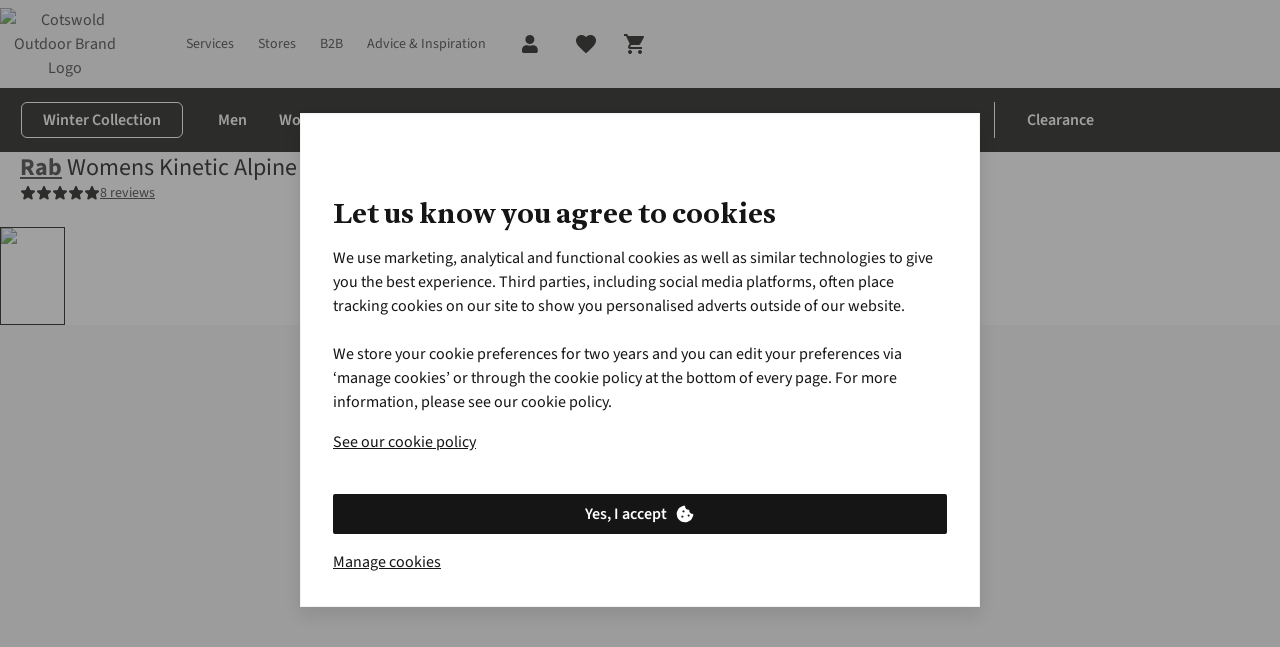

--- FILE ---
content_type: image/svg+xml
request_url: https://www.cotswoldoutdoor.com/content/dam/content-fragment-assets/in-a-nutshell-icons/bever/jackets/a-o----wind-resistant---jackets.svg
body_size: 319
content:
<svg width="64" height="64" viewBox="0 0 64 64" fill="none" xmlns="http://www.w3.org/2000/svg">
<g clip-path="url(#clip0_178_282)">
<path d="M56.5333 29.694V26.1181M56.5028 22.5422V18.9664M56.4825 15.3905V11.8146M56.452 8.23875V5.6178" stroke="#1D1D1B" stroke-width="2.5" stroke-linecap="round" stroke-linejoin="round"/>
<path d="M56.5333 62.1816L56.5028 58.6057M56.4825 55.0298L56.452 51.454" stroke="#1D1D1B" stroke-width="2.5" stroke-linecap="round" stroke-linejoin="round"/>
<path d="M46.5574 12.7594V9.18348M46.5574 5.60761V2.03174" stroke="#1D1D1B" stroke-width="2.5" stroke-linecap="round" stroke-linejoin="round"/>
<path d="M46.5574 50.692V47.1161M46.5574 43.5402V39.9644" stroke="#1D1D1B" stroke-width="2.5" stroke-linecap="round" stroke-linejoin="round"/>
<path d="M4.06348 29.694H46.3847C49.8387 29.694 52.6425 26.8902 52.6425 23.4362C52.6425 19.9823 49.8387 17.1785 46.3847 17.1785H43.6216" stroke="#1D1D1B" stroke-width="2.5" stroke-linecap="round" stroke-linejoin="round"/>
<path d="M16.2133 33.7778H54.4609C57.9148 33.7778 60.7187 36.5816 60.7187 40.0356C60.7187 43.4896 57.9148 46.2934 54.4609 46.2934H51.6977" stroke="#1D1D1B" stroke-width="2.5" stroke-linecap="round" stroke-linejoin="round"/>
<path d="M34.3263 22.4507C34.3263 21.3637 34.8444 20.4088 35.647 19.7993C36.2057 19.3828 36.8965 19.1288 37.6381 19.1288C39.4666 19.1288 40.96 20.612 40.96 22.4507C40.96 24.2894 39.4768 25.7726 37.6381 25.7726H22.3289" stroke="#1D1D1B" stroke-width="2.5" stroke-linecap="round" stroke-linejoin="round"/>
</g>
<defs>
<clipPath id="clip0_178_282">
<rect width="59.9365" height="64" fill="white" transform="translate(2.03174)"/>
</clipPath>
</defs>
</svg>


--- FILE ---
content_type: image/svg+xml
request_url: https://www.cotswoldoutdoor.com/content/dam/content-fragment-assets/in-a-nutshell-icons/bever/jackets/a-o----waterproof---jackets.svg
body_size: 740
content:
<svg width="64" height="64" viewBox="0 0 64 64" fill="none" xmlns="http://www.w3.org/2000/svg">
<g clip-path="url(#clip0_178_216)">
<path d="M56.2903 20.669C56.2903 25.4572 52.4095 29.338 47.6213 29.338C42.8331 29.338 38.9523 25.4572 38.9523 20.669C38.9523 12.7762 48.0148 2.06287 47.6213 2.06287C47.2277 2.06287 56.2903 12.7871 56.2903 20.669Z" stroke="#1D1D1B" stroke-width="2.5" stroke-linecap="round" stroke-linejoin="round"/>
<path d="M58.2252 29.4583C58.6297 31.3167 58.8484 33.2517 58.8484 35.2303C58.8484 49.9775 46.8998 61.9261 32.1526 61.9261C17.4054 61.9261 5.45679 49.9775 5.45679 35.2303C5.45679 20.4832 17.4054 8.53455 32.1526 8.53455C33.8142 8.53455 35.4431 8.68759 37.0173 8.97182" stroke="#1D1D1B" stroke-width="2.5" stroke-linecap="round" stroke-linejoin="round"/>
<path d="M9.30481 49.0483H55.0003" stroke="#1D1D1B" stroke-width="2.5" stroke-linecap="round" stroke-linejoin="round"/>
<path d="M18.2144 14.897L17.4929 13.5742L18.2144 14.897Z" fill="#1D1D1B" stroke="#1D1D1B" stroke-width="2.5" stroke-linecap="round" stroke-linejoin="round"/>
<path d="M33.4864 42.9375L31.9559 40.1389M30.4364 37.3294L28.9059 34.5199M27.3864 31.7213L25.8559 28.9227M24.3363 26.1132L22.8059 23.3037M21.2863 20.5051L19.7559 17.7065" stroke="#1D1D1B" stroke-width="2.5" stroke-linecap="round" stroke-linejoin="round"/>
<path d="M35.7274 47.0587L35.0059 45.736L35.7274 47.0587L36.7987 45.9983L35.7274 47.0587Z" fill="#1D1D1B"/>
<path d="M35.7274 47.0587L35.0059 45.736L35.7274 47.0587ZM35.7274 47.0587L36.7987 45.9983L35.7274 47.0587Z" stroke="#1D1D1B" stroke-width="2.5" stroke-linecap="round" stroke-linejoin="round"/>
<path d="M39.1382 43.6479L41.4885 41.2866L39.1382 43.6479Z" fill="#1D1D1B" stroke="#1D1D1B" stroke-width="2.5" stroke-linecap="round" stroke-linejoin="round"/>
<path d="M43.8389 38.9363L44.9102 37.8759L43.8389 38.9363Z" fill="#1D1D1B" stroke="#1D1D1B" stroke-width="2.5" stroke-linecap="round" stroke-linejoin="round"/>
<path d="M19.0561 29.4692L18.3127 28.1465L19.0561 29.4692Z" fill="#1D1D1B" stroke="#1D1D1B" stroke-width="2.5" stroke-linecap="round" stroke-linejoin="round"/>
<path d="M16.5527 25.009L14.7817 21.8716L16.5527 25.009Z" fill="#1D1D1B" stroke="#1D1D1B" stroke-width="2.5" stroke-linecap="round" stroke-linejoin="round"/>
<path d="M13.0108 18.7341L12.2783 17.4222L13.0108 18.7341Z" fill="#1D1D1B" stroke="#1D1D1B" stroke-width="2.5" stroke-linecap="round" stroke-linejoin="round"/>
<path d="M34.8309 33.5578L34.1204 32.2241L34.8309 33.5578Z" fill="#1D1D1B" stroke="#1D1D1B" stroke-width="2.5" stroke-linecap="round" stroke-linejoin="round"/>
<path d="M32.6446 29.4365L31.1688 26.6489M29.682 23.8612L28.2062 21.0736M26.7195 18.2859L25.2437 15.4983" stroke="#1D1D1B" stroke-width="2.5" stroke-linecap="round" stroke-linejoin="round"/>
<path d="M23.7678 12.7216L23.0573 11.3988L23.7678 12.7216Z" fill="#1D1D1B" stroke="#1D1D1B" stroke-width="2.5" stroke-linecap="round" stroke-linejoin="round"/>
<path d="M10.0263 22.7351L9.30481 21.4124L10.0263 22.7351Z" fill="#1D1D1B" stroke="#1D1D1B" stroke-width="2.5" stroke-linecap="round" stroke-linejoin="round"/>
<path d="M21.5377 44.0633L20.0947 41.396M18.6626 38.7286L17.2196 36.0612M15.7875 33.3938L14.3445 30.7264M12.9124 28.059L11.4694 25.3916" stroke="#1D1D1B" stroke-width="2.5" stroke-linecap="round" stroke-linejoin="round"/>
<path d="M23.6913 48.0535L22.9807 46.7307L23.6913 48.0535L24.4675 46.7635L23.6913 48.0535Z" fill="#1D1D1B"/>
<path d="M23.6913 48.0535L22.9807 46.7307L23.6913 48.0535ZM23.6913 48.0535L24.4675 46.7635L23.6913 48.0535Z" stroke="#1D1D1B" stroke-width="2.5" stroke-linecap="round" stroke-linejoin="round"/>
<path d="M25.9869 44.1945L26.7631 42.8936L25.9869 44.1945Z" fill="#1D1D1B" stroke="#1D1D1B" stroke-width="2.5" stroke-linecap="round" stroke-linejoin="round"/>
</g>
<defs>
<clipPath id="clip0_178_216">
<rect width="57.2121" height="64" fill="white" transform="translate(3.39392)"/>
</clipPath>
</defs>
</svg>


--- FILE ---
content_type: image/svg+xml
request_url: https://www.cotswoldoutdoor.com/content/dam/content-fragment-assets/in-a-nutshell-icons/cotswold/jackets/Waterproof%20Zippers%20Icon.svg
body_size: 1059
content:
<?xml version="1.0" encoding="UTF-8"?>
<svg id="Layer_2" data-name="Layer 2" xmlns="http://www.w3.org/2000/svg" viewBox="0 0 117.11 119.79">
  <defs>
    <style>
      .cls-1 {
        fill: none;
        stroke: #000;
        stroke-linecap: round;
        stroke-miterlimit: 10;
        stroke-width: 4px;
      }

      .cls-2 {
        fill: #000;
        stroke-width: 0px;
      }
    </style>
  </defs>
  <g id="Layer_1-2" data-name="Layer 1">
    <g>
      <path class="cls-2" d="M53.2,53.58c-.59.4-1.39.42-2.01,0-3.54-2.41-7.45-4.15-11.62-5.19-.96-.24-1.55-1.21-1.31-2.17s1.21-1.55,2.17-1.31c4.59,1.14,8.89,3.05,12.78,5.7.82.56,1.03,1.67.47,2.49-.13.19-.3.35-.48.48ZM34.81,47.1c-.33.22-.73.34-1.16.3-4.09-.37-8.44-.14-12.92.67-.97.18-1.91-.47-2.08-1.45s.47-1.91,1.45-2.08c4.8-.87,9.47-1.11,13.88-.71.99.09,1.71.96,1.63,1.95-.05.56-.35,1.04-.79,1.33ZM15.3,49.23c-.15.1-.32.18-.51.24-7.17,2.06-12.05,4.85-12.1,4.88-.86.49-1.95.2-2.45-.66-.49-.86-.21-1.95.66-2.45.21-.12,5.29-3.03,12.9-5.22.95-.27,1.95.28,2.22,1.23.22.77-.09,1.56-.72,1.98Z"/>
      <path class="cls-2" d="M66.23,65.13h0c-.71.69-1.84.68-2.54-.03-2.77-2.83-5.14-5.84-7.03-8.93-.52-.84-.25-1.95.59-2.47.84-.52,1.95-.25,2.47.59,1.75,2.86,3.95,5.65,6.53,8.29.69.71.68,1.84-.03,2.54ZM58.23,50.19c-.18.12-.39.22-.62.26-.97.21-1.92-.41-2.13-1.38-.99-4.6-1.15-9.31-.48-13.99.14-.98,1.05-1.66,2.03-1.52.98.14,1.66,1.05,1.52,2.03-.61,4.26-.47,8.53.43,12.72.16.74-.16,1.47-.75,1.87ZM59.15,30.72c-.43.29-.99.39-1.53.23-.95-.29-1.48-1.29-1.19-2.24,1.29-4.24,3.27-8.47,5.88-12.59.53-.84,1.64-1.09,2.47-.55.84.53,1.09,1.64.56,2.47-2.44,3.85-4.28,7.79-5.48,11.72-.12.41-.38.74-.71.96ZM68.47,13.43c-.63.42-1.48.42-2.11-.08-.78-.61-.91-1.74-.3-2.52,4.9-6.23,9.5-9.84,9.69-9.99.79-.61,1.91-.47,2.52.31.61.78.47,1.91-.31,2.52-.04.03-4.46,3.51-9.07,9.38-.12.15-.26.28-.41.38Z"/>
    </g>
    <g>
      <path class="cls-1" d="M71.36,65.84l-6.8,6.52c-2.98,2.85-3.08,7.58-.22,10.55l12.2,12.72c3.5,3.65,8.72,4.65,13.16,2.94l13.27,17.04c2.7,2.82,7.17,2.91,9.98.21s2.91-7.17.21-9.98l-16.55-14.06c1.74-4.31.94-9.43-2.49-13l-12.2-12.72c-2.85-2.98-7.58-3.08-10.55-.22ZM72.75,79.95c-1.16-1.21-1.12-3.13.09-4.29l1.55-1.49c1.21-1.16,3.13-1.12,4.29.09l8.59,8.96c1.57,1.64,1.52,4.24-.12,5.81s-4.24,1.52-5.81-.12l-8.59-8.96Z"/>
      <line class="cls-1" x1="94.88" y1="103.09" x2="101.94" y2="96.32"/>
      <line class="cls-1" x1="89.68" y1="98.58" x2="81.34" y2="88.91"/>
      <line class="cls-1" x1="96.59" y1="91.78" x2="87.27" y2="83.22"/>
    </g>
    <path class="cls-1" d="M83.94,51.3s11.24.26,11.24-11.24c0-10.23-8.89-21.27-10.86-23.58-.2-.24-.56-.24-.76,0-1.96,2.31-10.86,13.35-10.86,23.58,0,11.49,11.24,11.24,11.24,11.24Z"/>
    <path class="cls-1" d="M107.22,24.82s7.33.17,7.33-7.33c0-6.67-5.8-13.87-7.08-15.38-.13-.15-.37-.15-.5,0-1.28,1.51-7.08,8.71-7.08,15.38,0,7.5,7.33,7.33,7.33,7.33Z"/>
  </g>
</svg>

--- FILE ---
content_type: application/x-javascript;charset=utf-8
request_url: https://sstats.cotswoldoutdoor.com/id?d_visid_ver=5.5.0&d_fieldgroup=A&mcorgid=471CE86B5744865C7F000101%40AdobeOrg&mid=59664223347347758689010157489441157708&ts=1767802246698
body_size: -37
content:
{"mid":"59664223347347758689010157489441157708"}